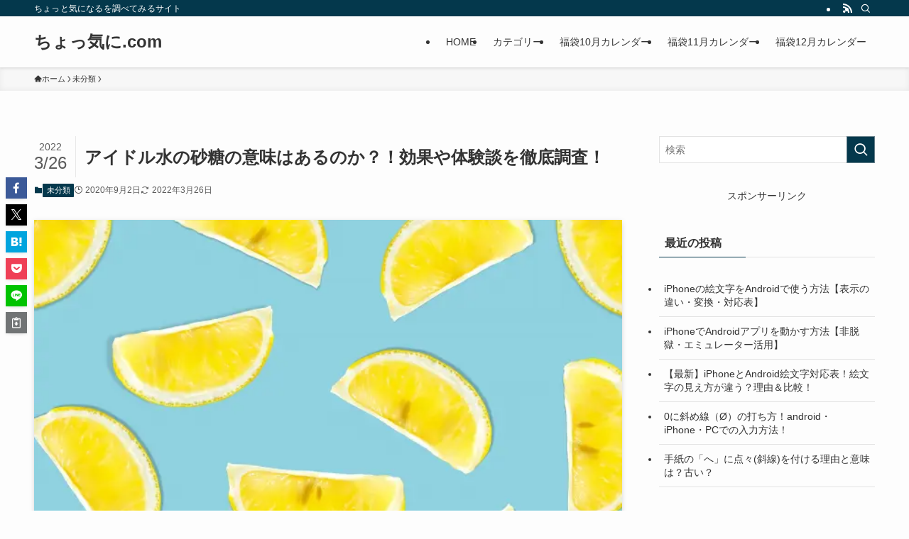

--- FILE ---
content_type: application/javascript; charset=utf-8;
request_url: https://dalc.valuecommerce.com/app3?p=887773213&_s=https%3A%2F%2Fkanata12.com%2Faidolsui-sato-imi-11087&vf=iVBORw0KGgoAAAANSUhEUgAAAAMAAAADCAYAAABWKLW%2FAAAAMElEQVQYV2NkFGP4nxHxlsFtkhgD4yQJof%2BPA%2F8wTFX8wsC4kavrf9SzHoZKgVcMAA30Ds0e8zNvAAAAAElFTkSuQmCC
body_size: 9684
content:
vc_linkswitch_callback({"t":"696eedb0","r":"aW7tsAAJrj4SdWkOCooERAqKCJQyMA","ub":"aW7trwADkhgSdWkOCooCsQqKC%2FAWhA%3D%3D","vcid":"XJ3s5VY5IcD7pTJT2rjCzk2jF0usQGeX2Vg6KL-XBDNkuJ752Jajt0DmHVj7QyIG","vcpub":"0.634430","paypaymall.yahoo.co.jp":{"a":"2821580","m":"2201292","g":"0796cdb88c"},"honto.jp":{"a":"2684806","m":"2340879","g":"f98eb42ca2","sp":"partnerid%3D02vc01"},"www-stg.daimaru-matsuzakaya.jp":{"a":"2427527","m":"2304640","g":"e0828a168c"},"www.columbiasports.co.jp":{"a":"2917989","m":"3331332","g":"3c5ace0b8c"},"furusato.asahi.co.jp":{"a":"2875238","m":"3617634","g":"4f02a5788c"},"mini-shopping.yahoo.co.jp":{"a":"2821580","m":"2201292","g":"0796cdb88c"},"levi.jp":{"a":"2857149","m":"3016733","g":"65dea39a8c"},"tour.rurubu.travel":{"a":"2550407","m":"2366735","g":"c3b36058c3","sp":"utm_source%3Dvaluecommerce%26utm_medium%3Daffiliate"},"jal.co.jp/jp/ja/domtour":{"a":"2425691","m":"2404028","g":"11e9f6c18c"},"flagshop.jp":{"a":"2729066","m":"2603600","g":"7de7b297e3","sp":"id%3Dvc_general%26utm_source%3Dvc%26utm_medium%3Daffiliate%26utm_campaign%3Dgeneral"},"gift.daiei.co.jp":{"a":"2831157","m":"2690745","g":"449c2e978c"},"seijoishii.com":{"a":"2483264","m":"2776692","g":"353373298c"},"act.gro-fru.net":{"a":"2813059","m":"3402954","g":"029688608c"},"depaco.daimaru-matsuzakaya.jp":{"a":"2883789","m":"3620747","g":"2756c29d8c"},"www.jtbonline.jp":{"a":"2549714","m":"2161637","g":"23c75299bb","sp":"utm_source%3Dvcdom%26utm_medium%3Daffiliate"},"rurubu.travel":{"a":"2550407","m":"2366735","g":"c3b36058c3","sp":"utm_source%3Dvaluecommerce%26utm_medium%3Daffiliate"},"supersports.co.jp":{"a":"2542200","m":"2801897","g":"162999cd8c"},"www.ikyu.com":{"a":"2675907","m":"221","g":"406b1c2d88"},"hands.net":{"a":"2505928","m":"2288842","g":"d0be16ff8c"},"www.jtb.co.jp/kokunai_htl":{"a":"2549714","m":"2161637","g":"23c75299bb","sp":"utm_source%3Dvcdom%26utm_medium%3Daffiliate"},"global-root-g3.chain-demos.digicert.com":{"a":"2918660","m":"2017725","g":"693628408c"},"furusatohonpo.jp":{"a":"2817906","m":"3414447","g":"89111e1e8c"},"akachan.omni7.jp":{"a":"2715882","m":"3209800","g":"5e7c05dc8c"},"ymall.jp":{"a":"2462253","m":"2732707","g":"a64529e58c"},"pc-seven.co.jp":{"a":"2545336","m":"2883189","g":"b88ce6598c"},"mediashop.daimaru-matsuzakaya.jp":{"a":"2427527","m":"2304640","g":"e0828a168c"},"domtoursearch.jal.co.jp":{"a":"2425691","m":"2404028","g":"11e9f6c18c"},"www.jtb.co.jp/kaigai":{"a":"2915989","m":"2214108","g":"d6e04b828c"},"www.seijoishii.com":{"a":"2483264","m":"2776692","g":"353373298c"},"www.neowing.co.jp":{"a":"2289720","m":"2479078","g":"5578c8228c"},"www-dev.knt.co.jp":{"a":"2918660","m":"2017725","g":"693628408c"},"external-test-pc.staging.furunavi.com":{"a":"2773224","m":"3267352","g":"5c55b24cd8","sp":"utm_source%3Dvc%26utm_medium%3Daffiliate%26utm_campaign%3Dproduct_detail"},"irisplaza.co.jp":{"a":"2429038","m":"2629468","g":"e2601b388c"},"biz.travel.yahoo.co.jp":{"a":"2761515","m":"2244419","g":"f6948a028c"},"www.jtb.co.jp/kokunai_hotel":{"a":"2549714","m":"2161637","g":"23c75299bb","sp":"utm_source%3Dvcdom%26utm_medium%3Daffiliate"},"jal.co.jp/tour":{"a":"2425691","m":"2404028","g":"11e9f6c18c"},"jal.co.jp/domtour":{"a":"2425691","m":"2404028","g":"11e9f6c18c"},"www.bk1.jp":{"a":"2684806","m":"2340879","g":"f98eb42ca2","sp":"partnerid%3D02vc01"},"www.kitamura.jp":{"a":"2451310","m":"2215383","g":"94b194828c"},"www.koikeya-online.jp":{"a":"2893887","m":"3649803","g":"40086dd28c"},"jalan.net":{"a":"2513343","m":"2130725","g":"7d33396f8c"},"rc-www.supersports.com":{"a":"2863644","m":"2801899","g":"02b01a058c"},"mbhshop.elecom.co.jp":{"a":"2423127","m":"2505544","g":"08cc83f28c"},"check.yamada-denkiweb.com":{"a":"2431450","m":"2241345","g":"8c6a3dca8c"},"azwww.yamada-denkiweb.com":{"a":"2431450","m":"2241345","g":"8c6a3dca8c"},"www.nealsyard.co.jp":{"a":"2580349","m":"2987084","g":"b8b537e48c"},"www.jtb.co.jp/lookjtb":{"a":"2915989","m":"2214108","g":"d6e04b828c"},"ssx.xebio-online.com":{"a":"2542200","m":"2801897","g":"162999cd8c"},"furusato-special.asahi.co.jp":{"a":"2875238","m":"3617634","g":"4f02a5788c"},"tdmpc.biglobe.ne.jp":{"a":"2427527","m":"2304640","g":"e0828a168c"},"www-test.daimaru-matsuzakaya.jp":{"a":"2427527","m":"2304640","g":"e0828a168c"},"app-external-test-pc.staging.furunavi.com":{"a":"2773224","m":"3267352","g":"5c55b24cd8","sp":"utm_source%3Dvc%26utm_medium%3Daffiliate%26utm_campaign%3Dproduct_detail"},"travel.yahoo.co.jp":{"a":"2761515","m":"2244419","g":"f6948a028c"},"shaddy.jp":{"a":"2792239","m":"2467269","g":"a5a5d9f9ad","sp":"aid%3Daffiliate%26uiaid%3Dafl"},"paypaystep.yahoo.co.jp":{"a":"2821580","m":"2201292","g":"0796cdb88c"},"kuzefuku.com":{"a":"2813059","m":"3402954","g":"029688608c"},"app.furunavi.jp":{"a":"2773224","m":"3267352","g":"5c55b24cd8","sp":"utm_source%3Dvc%26utm_medium%3Daffiliate%26utm_campaign%3Dproduct_detail"},"st-plus.rurubu.travel":{"a":"2550407","m":"2366735","g":"c3b36058c3","sp":"utm_source%3Dvaluecommerce%26utm_medium%3Daffiliate"},"jtb.co.jp":{"a":"2549714","m":"2161637","g":"23c75299bb","sp":"utm_source%3Dvcdom%26utm_medium%3Daffiliate"},"st-www.rurubu.travel":{"a":"2550407","m":"2366735","g":"c3b36058c3","sp":"utm_source%3Dvaluecommerce%26utm_medium%3Daffiliate"},"www.knt.co.jp":{"a":"2918660","m":"2017725","g":"693628408c"},"sp.jal.co.jp/domtour":{"a":"2425691","m":"2404028","g":"11e9f6c18c"},"kinokuniya.co.jp":{"a":"2118836","m":"2195689","g":"906159398c"},"lohaco.yahoo.co.jp":{"a":"2686782","m":"2994932","g":"0fb2e07f8c"},"l":5,"demo.ebisumart.com":{"a":"2654863","m":"3027647","g":"6f19ae3a8c"},"shop.kitamura.jp":{"a":"2451310","m":"2215383","g":"94b194828c"},"p":887773213,"bit.ly":{"a":"2773224","m":"3267352","g":"5c55b24cd8","sp":"utm_source%3Dvc%26utm_medium%3Daffiliate%26utm_campaign%3Dproduct_detail"},"s":3612421,"www.rurubu.travel":{"a":"2550407","m":"2366735","g":"c3b36058c3","sp":"utm_source%3Dvaluecommerce%26utm_medium%3Daffiliate"},"fcf.furunavi.jp":{"a":"2773224","m":"3267352","g":"5c55b24cd8","sp":"utm_source%3Dvc%26utm_medium%3Daffiliate%26utm_campaign%3Dproduct_detail"},"dom.jtb.co.jp":{"a":"2549714","m":"2161637","g":"23c75299bb","sp":"utm_source%3Dvcdom%26utm_medium%3Daffiliate"},"www.daimaru-matsuzakaya.jp":{"a":"2427527","m":"2304640","g":"e0828a168c"},"shop.akachan.jp":{"a":"2715882","m":"3209800","g":"5e7c05dc8c"},"furunavi.jp":{"a":"2773224","m":"3267352","g":"5c55b24cd8","sp":"utm_source%3Dvc%26utm_medium%3Daffiliate%26utm_campaign%3Dproduct_detail"},"online.actus-interior.com":{"a":"2751364","m":"3098520","g":"899c1418d7","sp":"utm_source%3Dvaluecommerce%26utm_medium%3Daffiliate%26utm_campaign%3Dad"},"www.murauchi.co.jp":{"a":"2328301","m":"26","g":"a8301fb187"},"shopping.geocities.jp":{"a":"2821580","m":"2201292","g":"0796cdb88c"},"www.jtb.co.jp/kokunai":{"a":"2549714","m":"2161637","g":"23c75299bb","sp":"utm_source%3Dvcdom%26utm_medium%3Daffiliate"},"shop.koikeya.co.jp":{"a":"2893887","m":"3649803","g":"40086dd28c"},"shopping.yahoo.co.jp":{"a":"2821580","m":"2201292","g":"0796cdb88c"},"www.ja-town.com":{"a":"2425371","m":"2130357","g":"f99ff74e8c"},"pi-chiku-park.com":{"a":"2431450","m":"2241345","g":"8c6a3dca8c"},"akachan.7netshopping.jp":{"a":"2715882","m":"3209800","g":"5e7c05dc8c"},"ec.tsuruyagolf.co.jp":{"a":"2846671","m":"3499362","g":"57f0269a8c"},"www.yamada-denkiweb.com":{"a":"2431450","m":"2241345","g":"8c6a3dca8c"},"d1ys6hwpe74y8z.cloudfront.net":{"a":"2817906","m":"3414447","g":"89111e1e8c"},"colleize.com":{"a":"2873627","m":"3607997","g":"40dc36b88c"},"approach.yahoo.co.jp":{"a":"2821580","m":"2201292","g":"0796cdb88c"},"sp.jal.co.jp/tour":{"a":"2425691","m":"2404028","g":"11e9f6c18c"},"fujimaki-select.com":{"a":"2654863","m":"3027647","g":"6f19ae3a8c"},"yado.knt.co.jp":{"a":"2918660","m":"2017725","g":"693628408c"},"www.daiei.co.jp":{"a":"2831157","m":"2690745","g":"449c2e978c"},"qoo10.jp":{"a":"2858864","m":"3560897","g":"5453778d8c"},"master.qa.notyru.com":{"a":"2550407","m":"2366735","g":"c3b36058c3","sp":"utm_source%3Dvaluecommerce%26utm_medium%3Daffiliate"},"www.supersports.com":{"a":"2863644","m":"2801899","g":"02b01a058c"},"jal.co.jp/jp/ja/tour":{"a":"2425691","m":"2404028","g":"11e9f6c18c"},"www.jtb.co.jp":{"a":"2549714","m":"2161637","g":"23c75299bb","sp":"utm_source%3Dvcdom%26utm_medium%3Daffiliate"},"store.bluebottlecoffee.jp":{"a":"2891625","m":"3566585","g":"6bb4307cb9","sp":"utm_source%3Daffiliate%26utm_medium%3Dcpc"},"lohaco.jp":{"a":"2686782","m":"2994932","g":"0fb2e07f8c"},"dep.tc":{"a":"2756206","m":"3283001","g":"d79dcfe78c"},"shopping.jtb.co.jp":{"a":"2762033","m":"3270889","g":"02d29eb7d0","sp":"utm_source%3Dvc%26utm_medium%3Daffiliate%26utm_campaign%3Dmylink"},"www.murauchi.com":{"a":"2328301","m":"26","g":"a8301fb187"},"store.hpplus.jp":{"a":"2729066","m":"2603600","g":"7de7b297e3","sp":"id%3Dvc_general%26utm_source%3Dvc%26utm_medium%3Daffiliate%26utm_campaign%3Dgeneral"},"meito.knt.co.jp":{"a":"2918660","m":"2017725","g":"693628408c"},"shopkoikeyacojp.ecbeing.biz":{"a":"2893887","m":"3649803","g":"40086dd28c"},"global-root-g2.chain-demos.digicert.com":{"a":"2918660","m":"2017725","g":"693628408c"},"shop.keionet.com":{"a":"2756206","m":"3283001","g":"d79dcfe78c"},"shop.elecom.co.jp":{"a":"2423127","m":"2505544","g":"08cc83f28c"},"supersports.com":{"a":"2542200","m":"2801897","g":"162999cd8c"},"coupon.kitamura.jp":{"a":"2451310","m":"2215383","g":"94b194828c"},"r.advg.jp":{"a":"2550407","m":"2366735","g":"c3b36058c3","sp":"utm_source%3Dvaluecommerce%26utm_medium%3Daffiliate"},"www.levi.jp":{"a":"2857149","m":"3016733","g":"65dea39a8c"},"www.mangazenkan.com":{"a":"2875212","m":"3611863","g":"f2bf70158c"}})